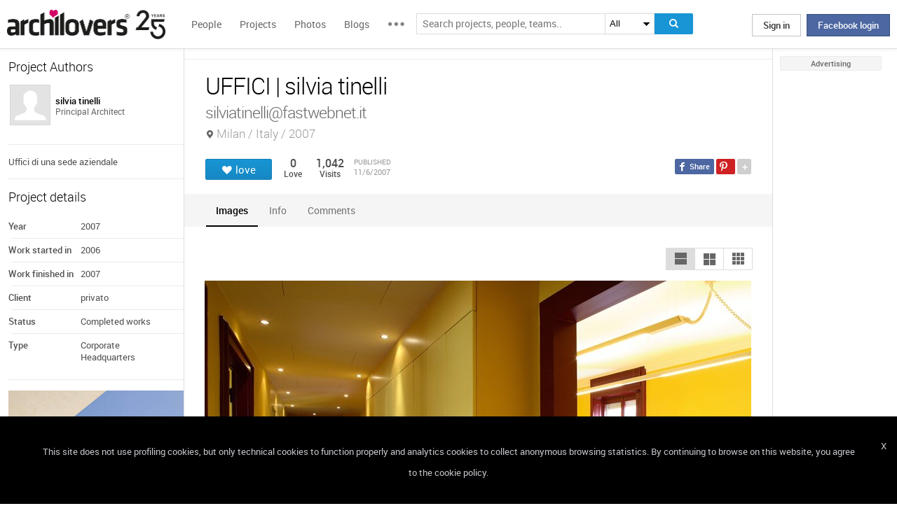

--- FILE ---
content_type: text/html; charset=UTF-8
request_url: https://www.archilovers.com/projects/4857/uffici.html
body_size: 1833
content:
<!DOCTYPE html>
<html lang="en">
<head>
    <meta charset="utf-8">
    <meta name="viewport" content="width=device-width, initial-scale=1">
    <title></title>
    <style>
        body {
            font-family: "Arial";
        }
    </style>
    <script type="text/javascript">
    window.awsWafCookieDomainList = [];
    window.gokuProps = {
"key":"AQIDAHjcYu/GjX+QlghicBgQ/7bFaQZ+m5FKCMDnO+vTbNg96AGeYwbpuZIUxKEuNU82Hw1iAAAAfjB8BgkqhkiG9w0BBwagbzBtAgEAMGgGCSqGSIb3DQEHATAeBglghkgBZQMEAS4wEQQMj2NQ/kzrsT/w2x+dAgEQgDvRc2hObuYHLEKl/pzHW6AYM2EyLDTfksxbUwORXmT78VLF+v1WhAErqnYnNr/OMRQ/CHf9UfCL2oOMWw==",
          "iv":"D549BAEuQwAABeu+",
          "context":"dmbgmceWSH9LrS2zO3LOi3l9b0ZpnlVDOyLLkWWNF2C4+gTDYJUlr30PRDYrpALbGHw8zv2YV2UkEa/xp6uAd7Kf8D7IhungFAziyzOos04TTUiHVCfwB5z0MGdAQa48lHNtLotVCFsM7KlqzpyNBCQhsX1XHzUs+OGPfm5jfsw63KlGgenkctykzZQnW0xDs4VQo5cUXEk57I50Iki80v/wXGsqMut4jIKM+U9uWUrgl7eCGsYtUY9M/fJ181IDHOrAbZw371cbg5A0y/YjiiSMQLVSjczbdDFoj3ESWv5QoVav02X4kpjrC2rDEFWDDWZvGS9PZr8WXcmyRAd6LrLTakIO3DYd73zUii0eRHEETCWwC9Ww2ydr"
};
    </script>
    <script src="https://58b12705a3eb.731d112a.us-east-2.token.awswaf.com/58b12705a3eb/336b263c04fa/63a0f74735c8/challenge.js"></script>
</head>
<body>
    <div id="challenge-container"></div>
    <script type="text/javascript">
        AwsWafIntegration.saveReferrer();
        AwsWafIntegration.checkForceRefresh().then((forceRefresh) => {
            if (forceRefresh) {
                AwsWafIntegration.forceRefreshToken().then(() => {
                    window.location.reload(true);
                });
            } else {
                AwsWafIntegration.getToken().then(() => {
                    window.location.reload(true);
                });
            }
        });
    </script>
    <noscript>
        <h1>JavaScript is disabled</h1>
        In order to continue, we need to verify that you're not a robot.
        This requires JavaScript. Enable JavaScript and then reload the page.
    </noscript>
</body>
</html>

--- FILE ---
content_type: text/html; charset=utf-8
request_url: https://www.archilovers.com/projects/4857/uffici.html
body_size: 12028
content:
<!DOCTYPE html>
<html lang="en" xmlns:fb="https://ogp.me/ns/fb#" data-displaymode="">
<head prefix="og:https://ogp.me/ns#">

	<title>UFFICI | silvia tinelli</title>
	<meta charset="utf-8" />
	<meta name="description" content="Uffici di una sede aziendale" />
	<meta name="keywords" content="UFFICI,Milan,Italy,silvia tinelli,Corporate Headquarters" />
	<meta property="fb:app_id" content="160857597304751" />
	<meta property="og:site_name" content="Archilovers" />
	<meta property="og:title" content="UFFICI | silvia tinelli" />
	<meta property="og:description" content="Uffici di una sede aziendale" />
	<meta property="og:type" content="archilovers:project" />
	<meta property="og:url" content="https://www.archilovers.com/projects/4857/uffici.html" />
	<meta property="og:image" content="https://cdn.archilovers.com/projects/b_730_46db02f1-bdf9-4cb8-b788-305bdffc0ebe.jpg" />
	<meta property="og:locale" content="en_US" />
	<meta property="og:locale:alternate" content="en_GB" />
	<meta property="og:locale:alternate" content="fr_FR" />
	<meta property="og:locale:alternate" content="it_IT" />
	<meta property="article:author" content="https://www.facebook.com/archilovers" />
	<meta property="article:publisher" content="https://www.facebook.com/archilovers" />
				<meta name="twitter:site" content="ArchiloversCom" />
	<meta name="twitter:card" content="gallery" />
	<meta name="twitter:title" content="UFFICI | silvia tinelli" />
	
	<meta name="twitter:description" content="Uffici di una sede aziendale" />
	
	
	<meta name="viewport" content="width=device-width,initial-scale=1.0,maximum-scale=5.0,user-scalable=yes" />
		<meta name="twitter:image0" content="https://cdn.archilovers.com/projects/b_730_46db02f1-bdf9-4cb8-b788-305bdffc0ebe.jpg" />
		<meta name="twitter:image1" content="https://cdn.archilovers.com/projects/b_730_7c8c822a-de03-48b8-bf80-da92385deba2.jpg" />
		<meta name="twitter:image2" content="https://cdn.archilovers.com/projects/b_730_b90ae53d-ed96-417f-80c5-13c7b5c739f6.jpg" />
	<meta name="twitter:domain" content="archilovers.com" />
	<meta name="twitter:creator" content="ArchiloversCom" />
	<meta name="twitter:app:name:iphone" content="Archilovers" />
	<meta name="twitter:app:id:iphone" content="511325461" />
	<meta name="apple-itunes-app" content="app-id=511325461" />

	<link rel="alternate" type="application/rss+xml" href="https://www.archilovers.com/api/projects/feed" />
	<link rel="alternate" type="application/rss+xml" href="https://www.archilovers.com/api/stories/feed" />

	<link rel="canonical" href="https://www.archilovers.com/projects/4857/uffici.html" />
	<!--[if lt IE 9]><script src="https://html5shim.googlecode.com/svn/trunk/html5.js"></script><![endif]-->



	<link rel="icon" type="image/png" href="https://cdn.archilovers.com/Assets/images/icons/icon32.png" sizes="32x32">
	<link rel="icon" type="image/png" href="https://cdn.archilovers.com/Assets/images/icons/icon194.png" sizes="194x194">
	<link rel="apple-touch-icon" href="https://cdn.archilovers.com/Assets/images/icons/icon180.png" sizes="180x180">


	<link rel="manifest" href="/manifest.json">

	<link rel="preconnect" href="https://cdn.archilovers.com">
	<link rel="dns-prefetch" href="https://cdn.archilovers.com">


	<style type="text/css">
		@font-face {
			font-family: 'Roboto_';
			src: url('https://cdn.archilovers.com/Assets/fonts/Roboto-Medium-webfont.eot?1');
			src: url('https://cdn.archilovers.com/Assets/fonts/Roboto-Medium-webfont.eot?1#iefix') format('embedded-opentype'),url('https://cdn.archilovers.com/Assets/fonts/Roboto-Medium-webfont.woff?1') format('woff'),url('https://cdn.archilovers.com/Assets/fonts/Roboto-Medium-webfont.ttf?1') format('truetype'),url('https://cdn.archilovers.com/Assets/fonts/Roboto-Medium-webfont.svg?1#Roboto-Medium-webfont') format('svg');
			font-weight: bold;
			font-style: normal;
			font-display: swap;
		}

		@font-face {
			font-family: 'Roboto_';
			src: url('https://cdn.archilovers.com/Assets/fonts/Roboto-Regular-webfont.eot?1');
			src: url('https://cdn.archilovers.com/Assets/fonts/Roboto-Regular-webfont.eot?1#iefix') format('embedded-opentype'),url('https://cdn.archilovers.com/Assets/fonts/Roboto-Regular-webfont.woff?1') format('woff'),url('https://cdn.archilovers.com/Assets/fonts/Roboto-Regular-webfont.ttf?1') format('truetype'),url('https://cdn.archilovers.com/Assets/fonts/Roboto-Regular-webfont.svg?1#Roboto-Regular-webfont') format('svg');
			font-weight: normal;
			font-style: normal;
			font-display: swap;
		}

		@font-face {
			font-family: 'Roboto_';
			src: url('https://cdn.archilovers.com/Assets/fonts/Roboto-Light-webfont.eot?1');
			src: url('https://cdn.archilovers.com/Assets/fonts/Roboto-Light-webfont.eot?1#iefix') format('embedded-opentype'),url('https://cdn.archilovers.com/Assets/fonts/Roboto-Light-webfont.woff?1') format('woff'),url('https://cdn.archilovers.com/Assets/fonts/Roboto-Light-webfont.ttf?1') format('truetype'),url('https://cdn.archilovers.com/Assets/fonts/Roboto-Light-webfont.svg?1#Roboto-Light-webfont') format('svg');
			font-weight: 300;
			font-style: normal;
			font-display: swap;
		}

		@font-face {
			font-family: 'fontello';
			src: url('https://cdn.archilovers.com/Assets/fonts/fontello.eot?1');
			src: url('https://cdn.archilovers.com/Assets/fonts/fontello.eot?1#iefix') format('embedded-opentype'),url('https://cdn.archilovers.com/Assets/fonts/fontello.woff?1') format('woff'),url('https://cdn.archilovers.com/Assets/fonts/fontello.ttf?1') format('truetype'),url('https://cdn.archilovers.com/Assets/fonts/fontello.svg?1#fontello') format('svg');
			font-weight: 'normal';
			font-style: normal;
			font-display: swap;
		}

		.font-icon {
			font-family: 'fontello';
			font-style: normal;
			font-weight: normal;
			speak: none;
			display: inline-block;
			text-decoration: inherit;
			font-variant: normal;
			text-transform: none;
			-webkit-font-smoothing: antialiased;
		}

		.font-Brand {
			font-family: Roboto_,Arial;
			-webkit-font-smoothing: antialiased;
		}

		html, body, div, span, object, h1, h2, h3, h4, h5, h6, p, pre, a, img, q, u, em, i, strong, abbr, blockquote, em, u, ul, li, form, label, table, tr, th, td, hr, textarea, button, form {
			margin: 0;
			padding: 0;
			border: 0;
			outline: none;
			vertical-align: baseline;
			font-weight: inherit;
			font-style: inherit;
			font-size: 100%;
			font-family: Roboto_,Arial;
			-webkit-font-smoothing: antialiased;
			color: #515151;
		}

		article, aside, details, figcaption, figure, footer, fieldset, header, hgroup, menu, nav, section {
			display: block;
			margin: 0;
			padding: 0;
			border: 0;
			vertical-align: baseline;
			font-weight: inherit;
			font-style: inherit;
			font-size: 100%;
			font-family: Roboto_,Arial;
			-webkit-font-smoothing: antialiased;
			color: #515151;
		}

		input {
			vertical-align: baseline;
			font-weight: inherit;
			font-style: inherit;
			font-size: 100%;
			outline: none;
			font-family: Roboto_,Arial;
			-webkit-font-smoothing: antialiased;
		}

		select {
			border-color: #ddd;
		}

		html, body {
			height: 100%;
		}

		ul, li {
			list-style: none;
		}

		table, tr, td {
			border-collapse: collapse;
			border-spacing: 0;
		}

		a {
			text-decoration: none;
		}

			a:hover {
				text-decoration: underline;
			}

		body * {
			-webkit-box-sizing: border-box;
			-moz-box-sizing: border-box;
			-ms-box-sizing: border-box;
			box-sizing: border-box;
			*behavior: url(/Scripts/boxsizing.htc);
			word-spacing: 0;
		}

		:before, :after {
			-webkit-box-sizing: border-box;
			-moz-box-sizing: border-box;
			-ms-box-sizing: border-box;
			box-sizing: border-box;
			*behavior: url(/Scripts/boxsizing.htc);
		}

		.menu {
			display: none;
		}
	</style>

	

	<script type="text/javascript">
		var _gaq = _gaq || [];
		_gaq.push(['_setAccount', 'UA-5892465-3']);
		_gaq.push(['_trackPageview']);
		(function () {
			var ga = document.createElement('script'); ga.type = 'text/javascript'; ga.async = true;
			ga.src = ('https:' == document.location.protocol ? 'https://ssl' : 'http://www') + '.google-analytics.com/ga.js';
			var s = document.getElementsByTagName('script')[0]; s.parentNode.insertBefore(ga, s);
		})();
		function initialize(func) {
			addEvent("DOMContentLoaded", document, func);
		}
		function addEvent(evnt, elem, func) {
			if (elem.addEventListener)  // W3C DOM
				elem.addEventListener(evnt, func, false);
			else if (elem.attachEvent) { // IE DOM
				elem.attachEvent("on" + evnt, func);
			} else { // No much to do
				elem[evnt] = func;
			}

		}
	</script>
	<!-- Google Tag Manager -->
	<script>
	(function (w, d, s, l, i) {
			w[l] = w[l] || []; w[l].push({
				'gtm.start':
					new Date().getTime(), event: 'gtm.js'
			}); var f = d.getElementsByTagName(s)[0],
				j = d.createElement(s), dl = l != 'dataLayer' ? '&l=' + l : ''; j.async = true; j.src =
					'https://www.googletagmanager.com/gtm.js?id=' + i + dl; f.parentNode.insertBefore(j, f);
		})(window, document, 'script', 'dataLayer', 'GTM-P2J6BN5');</script>
	<!-- End Google Tag Manager -->
	

<script type="application/ld+json">
{
    "@context" : "https://schema.org",
    "@type" : "organization",
    "name" : "Archilovers.com",
    "url" : "https://www.archilovers.com",
        
        "sameAs" : [
            "https://www.facebook.com/archilovers",
            "https://twitter.com/ArchiloversCom",
            "https://plus.google.com/+archilovers",
            "https://archilovers.tumblr.com/",
            "https://www.pinterest.com/archilovers/",
            "https://instagram.com/archilovers/"
        ]}
        
}
</script>

</head>
<body class=" skin-banner skin-banner-menu">
	<form></form>
	<!-- Google Tag Manager (noscript) -->
	<noscript>
		<iframe src="https://www.googletagmanager.com/ns.html?id=GTM-P2J6BN5"
				height="0" width="0" style="display:none;visibility:hidden"></iframe>
	</noscript>
	<!-- End Google Tag Manager (noscript) -->
	<link href="https://cdn.archilovers.com/bundles/web-css?v=daEeMO2KcLTDlPfJQhkou2odl9h7wQUOuj0Weyfxess1" rel="stylesheet" />

	


	<section class="globalContainer">

		
<header class="menu" id="divmenugenerale">
    <div class="headerMenu" id="ArchiloversIntMenu">
        <section class="resizeMenu">
            <div class="netMenuAL">
                <div id="_eventsLink-container" class="poplist hasnews _eventcontainer" style="display:none">
                    
                </div>
                <div id="_followersLink-container" class="poplist hasfollow _eventcontainer" style="display:none">
                    
                </div>
                <div id="_messagesLink-container" class="poplist hasmessage _eventcontainer" style="display:none">
                    
                </div>
                <section class="container">
                        <div class="boxTd"><a onclick="javascript: $.login()" title="" class="buttonlog">Sign in</a> <span class="or">oppure</span> <a onclick="$.fblogin()" href="javascript:void(0)" class="buttonlog fb-login">Facebook login</a></div>
                </section>

            </div>
            <figure class="logo">
                <a href="/" title="">
                    <img id="LogoArchilovers" src="https://cdn.archilovers.com/assets/images/logo-archilovers-25@2x.png" alt="Archilovers" title="Archilovers" width="226" height="42" style="width: auto" />
                </a>
            </figure>
            <div class="buttonOpenMenu"></div>

            <nav class="contListMenu">
                <ul>
                    <li class="mainLink @*selected*@"><a href="/people" title="People">People</a></li>
                    <li class="mainLink">
                        <a class="linkfake" href="/projects">Projects</a>
                        <ul>
                            <li class="secLink"><a href="/projects"><span>Projects</span> List</a></li>
                            <li class="secLink"><a href="/projects/map"><span>Projects</span> Map</a></li>
                            <li class="secLink"><a href="/albums/elements"><span>Projects by</span> Elements</a></li>
                            <li class="secLink"><a href="/albums/materials"><span>Projects by</span> Materials</a></li>
                            <li class="secLink"><a href="/albums/themes"><span>Projects by</span> Themes</a></li>
                        </ul>
                    </li>

                    <li class="mainLink"><a href="/photos" title="Photos">Photos</a></li>
                    <li class="mainLink"><a href="/stories" title="Blog">Blogs</a></li>
                    <li class="mainLink">
                        <span title="" class="linkfake other"></span>
                        <ul>
                            <li class="secLink" data-name="Photos"><a href="/photos" title="Photos">Photos</a></li>
                            <li class="secLink" data-name="Blog"><a href="/stories" title="Blog">Blogs</a></li>
                            <li class="secLink"><a href="https://www.archiproducts.com" target="_blank" title="Products">Products</a></li>
                            <li class="secLink"><a href="/newsletter" title="Newsletter">Newsletters</a></li>
                            <li class="secLink"><a href="/app" title="App">App</a></li>

                            <li class="secLink">
                                <span title="Contest" class="linkfake other">Contest</span>
                                <ul>
                                    <li class="otherLink" style="font-style:italic; border-bottom: 1px solid white" data-name="I love BTicino"><a href="/bticino" title="I love BTicino">I love BTicino</a></li>
                                        <li class="otherLink" style="font-style:italic" data-name="Bar/Ristoranti/Hotel d'Autore"><a href="/contests/brhautore" title="Bar/Ristoranti/Hotel d'Autore 2017">Bar Ristoranti e Hotel d'Autore 2017 (closed)</a></li>
                                </ul>
                            </li>
                            <li class="secLink"><a target="_blank" href="https://chrome.google.com/webstore/detail/archilovers-inspiration-t/fholofncjefknlbmfkjondfolbgddjon" title="App">Chrome Extension</a></li>


                        </ul>
                    </li>
                </ul>
            </nav>
            <section class="searchMenu">
                <div class="form" id="tableSearch">
                    <fieldset class="input-fieldset">
                        <div class="space-input">
                            <div class="content-input">
                                <input Placeholder-0="Search people or teams.." Placeholder-1="Search projects, people, teams.." Placeholder-2="Search photos.." Placeholder-40="Search projects.." Placeholder-70="Search stories.." id="SearchSuggest" name="SearchSuggest" type="text" value="" />
                                <input name="__RequestVerificationToken" type="hidden" value="ib6BdV6i0bAfNQdsFk70v61_QfHjxPI32Wyu30dski4hYjc-N71qrhZhnD4DYvSLd-EdGKMRqdSlklK4pqzaX980VN01" />
                            </div>
                        </div>
                    </fieldset>
                    <select id="SearchSuggest_Context" name="SearchSuggest_Context"><option selected="selected" value="-1">All</option>
<option value="0">People</option>
<option value="40">Projects</option>
<option value="70">Blogs</option>
<option value="2">Photos</option>
</select>
                    <i class="bigIcon" onclick="javascript: window.searchSuggest.Search();" style="cursor: pointer"></i>
                </div>
            </section>
        </section>
    </div>
        <div class="wrap-join dn">
            <div class="popup-join">
                <a onclick="javascript: $.register()" title="" class="signin">Sign Up</a>
                <section class="text">
                    <span>Share and discover Architecture<br />and Interior design</span>
                </section>
            </div>
        </div>
</header>


		<div class="main">
            <div class="socialSideBar">
                <a href="https://www.facebook.com/archilovers" title="Facebook" class="facebook" target="_blank" rel="noopener"></a>
                <a href="https://twitter.com/ArchiloversCom" title="Twitter" class="twitter" target="_blank" rel="noopener"></a>
                <a href="https://archilovers.tumblr.com/" title="Tumblr" class="tumblr" target="_blank" rel="noopener"></a>
                <a href="https://pinterest.com/archilovers/" title="Pinterest" class="pinterest" target="_blank" rel="noopener"></a>
                <a href="https://instagram.com/archilovers/" title="Instagram" class="instagram" target="_blank" rel="noopener"></a>
                <a href="https://www.threads.net/@archilovers" title="Threads" class="threads" target="_blank" rel="noopener"></a>
            </div>
			<div class="outer">
				<section class="column-center">
					
    <section class="summary">
            </section>

					





<div>

    <header class="heading">
        
        <hgroup>
            <h1>UFFICI | silvia tinelli</h1>
            <h2>
                <span>silviatinelli@fastwebnet.it</span>
                    <span class="location">Milan / Italy / 2007</span>
            </h2>
        </hgroup>


        <div class="viewinfo project">
            
<div class="sharedbar">
    <ul class="conticonshared">
        <li  title="facebook" class="i-facebook"></li>
        <li  title="pinterest" class="i-pinterest"></li>
        <li class="addShare open"></li>
        <li  title="twitter" class="i-twitter"></li>     
        
        <li  title="tumblr" class="i-tumblr"></li>
        <li  title="linkedin" class="i-linkedin"></li>
        <li class="removeShare"></li>
    </ul>
</div>

            
<button class="loveaction love False " onclick="love(event)" data-command="{&quot;controller&quot;:&quot;projects&quot;, &quot;id&quot;:4857, &quot;action&quot;:&quot;love?value=true&quot;, &quot;type&quot;:&quot;post&quot;}" data-undo-command="{&quot;controller&quot;:&quot;projects&quot;, &quot;id&quot;:4857, &quot;action&quot;:&quot;love?value=false&quot;, &quot;type&quot;:&quot;post&quot;}" type="button">
	<span class="conlovers">
		<h4>love</h4>
		<h5>loved</h5>
	</span>
	<span class="no-follow">
		<h6>unlove</h6>
	</span>
</button>
<span class="numlove"><i></i>0</span>

            <div class="cont-views">
                <a class="viewsOn lovers" href="#lovers"><span class="numviews">0</span> <span class="text">Love</span></a>
                <span class="viewsOn visits"><span class="numviews">1,042</span> <span class="text">Visits</span></span>
                <span class="date-pub">Published<time class="upDate" pubdate="pubdate" datetime="11/6/2007">11/6/2007</time></span>
            </div>
        </div>
    </header>

    <div class="tabs ui-tabs">
        <ul class="ui-tabs ui-tabs-nav ui-helper-reset ui-helper-clearfix ui-widget-header ui-corner-all">
                <li><a href="#images-TAB">Images</a></li>
                                                                                                                <li><a href="#info-TAB">Info</a></li>
                                        
            <li><a href="#post-TAB">Comments<i></i></a></li>
        </ul>

        <div id="images-TAB">
            <section class="optionbar">
                <div id="displayOption1" class="ui-buttonset">
                    <input type="radio" id="displayOption1-1" name="displayOption" value="1col" /><label for="displayOption1-1" aria-label="1col"></label>
                    <input type="radio" id="displayOption2-1" name="displayOption" value="2col" /><label for="displayOption2-1" aria-label="2col"></label>
                    <input type="radio" id="displayOption3-1" name="displayOption" value="grid" /><label for="displayOption3-1" aria-label="grid"></label>
                </div>
            </section>
            <div class="masonry"></div>
        </div>
        <div id="renderings-TAB">
            <section class="optionbar">
                <div id="displayOption2" class="ui-buttonset">
                    <input type="radio" id="displayOption1-2" name="displayOption2" value="1col" /><label for="displayOption1-2" aria-label="1col"></label>
                    <input type="radio" id="displayOption2-2" name="displayOption2" value="2col" /><label for="displayOption2-2" aria-label="2col"></label>
                    <input type="radio" id="displayOption3-2" name="displayOption2" value="grid" /><label for="displayOption3-2" aria-label="grid"></label>
                </div>
            </section>
            <div class="masonry"></div>
        </div>
        <div id="drawings-TAB">
            <section class="optionbar">
                <div id="displayOption3" class="ui-buttonset">
                    <input type="radio" id="displayOption1-3" name="displayOption3" value="1col" /><label for="displayOption1-3" aria-label="1col"></label>
                    <input type="radio" id="displayOption2-3" name="displayOption3" value="2col" /><label for="displayOption2-3" aria-label="2col"></label>
                    <input type="radio" id="displayOption3-3" name="displayOption3" value="grid" /><label for="displayOption3-3" aria-label="grid"></label>
                </div>
            </section>
            <div class="masonry"></div>
        </div>
        <div id="mobile-TAB">
            <section class="optionbar">
                <div id="displayOption4" class="ui-buttonset">
                    <input type="radio" id="displayOption1-4" name="displayOption4" value="1col" /><label for="displayOption1-4" aria-label="1col"></label>
                    <input type="radio" id="displayOption2-4" name="displayOption4" value="2col" /><label for="displayOption2-4" aria-label="2col"></label>
                    <input type="radio" id="displayOption3-4" name="displayOption4" value="grid" /><label for="displayOption3-4" aria-label="grid"></label>
                </div>
            </section>
            <div class="masonry"></div>
        </div>
        <div id="videos-TAB">
        </div>
        <div id="resources-TAB" class="items ui-sortable">
            <div class="resources">
            </div>
        </div>
        <div id="info-TAB" class="info-tab">Uffici di una sede aziendale</div>
        <div id="products-TAB" class="product-tab">
            <div id="products-container"></div>
        </div>
        <div id="lovers-TAB" class="people-tab">
            <small>0 users love this project</small>
        </div>
        <div id="blog-TAB">
            <div id="blog-container" class="blog-tab masonry">
                

            </div>
        </div>
        <div id="post-TAB" class="comments-tab">
            


	<div id="comment-resources" class="dn"
			 data-confirm-title="Comments"
			 data-confirm-message="Do you really want to delete the comment?"
			 data-confirm-ok="Ok"
			 data-confirm-cancel="Cancel"
			 data-remove-url="/api/projects/4857/comments">
	</div>
	<div id="reportitem-resources" class="dn"
			 data-confirm-title="Report abuse"
			 data-confirm-message="Do you want to report spam or inappropriate content to Archilovers staff?"
			 data-confirm-ok="Ok"
			 data-confirm-cancel="Cancel"
			 data-reportok-message="Thank you for reporting. If this content does not meet our community guidelines, we will remove it.">
	</div>
	<section class="comments show"
			data-item-id="0"
			data-getaction="/projects/4857/comments"
			data-prevaction="/projects/4857/comments"
			data-count="0" data-page="0">
		<header class="titlecomments">Comments</header>
		<ul class="_comments"></ul>
			<span class="writecomment">comment</span>
<form action="/projects/4857/comments" class="addcomment" method="post">		<figure>
				<img src="https://www.archilovers.com/assets/images/unknow_user_thumb1.png" alt="user" />
		</figure>
<span class="field-validation-valid" data-valmsg-for="text" data-valmsg-replace="true"></span><textarea cols="20" data-val="true" data-val-maxlength="The field text must be a string or array type with a maximum length of &#39;500&#39;." data-val-maxlength-max="500" data-val-required="The text field is required." data_auth="False" id="text" name="text" placeholder="Post your comment here" readonly="readonly" rows="2">
</textarea>		<div class="contbutton">
			<button type="submit" id="sendComment-0" class="button submit" data-size="invisible">comment</button>
			<button type="button" class="button cancel">Cancel</button>
		</div>
</form>
	</section>



<script src="https://www.google.com/recaptcha/api.js" async defer></script>
        </div>
    </div>
    <div class="floating-anchor"></div>

    <div class="floating" style="display: none">
        <form class="addcomment" novalidate="novalidate">
            <figure>
                    <img src="https://www.archilovers.com/assets/images/unknow_user_thumb1.png" alt="" />
            </figure>
            <textarea cols="20" placeholder="Post your comment here" rows="2"></textarea>
        </form>
    </div>
    <div id="enlarge" class="enlarge" style="position:fixed">Enlarge image</div>
    <div style="visibility:hidden;padding:0 29px 0 30px;margin-right:-10px">
        <div class="rif _2col"></div>
        <div class="rif grid"></div>
    </div>
</div>




<div id="bigMapContainer" title="UFFICI" style="display:none;width:740px;height:400px" class="contentAddproject">
    



<div class="container_16" style="width:740px;height:400px">
	<article class="grid_16" style="width:740px;height:400px">
		<div id="loading" class="loadingOverlayHeart"></div>
		<div class="item rounded dark">
			<div id="map_canvas_61899525" class="map" style="width:740px;height:400px"></div>
		</div>
	</article>
</div>






</div>
<div id="PlayTubeWindowDialog" style="display:none; width:660px" class="grCreate">
    <div class="tr" style="width:660px">
        <div class="td-l inputBox" style="width:660px">
            <iframe id="EmbedTube" title="Video player" width="640" height="390" src="" frameborder="0" allowfullscreen></iframe>
        </div>
    </div>
</div>








				</section>
				<section class="column-left">
					
        <article class="boxmodel">
            <header>Project Authors</header>
            <!-- /Views/MembersPartial.cshtml -->
            

<ul class="member">
    <li>
			<a href="/silvia-tinelli/" data-summary="1" data-id="104198">
					<figure class="" title="">
		<div><img alt="silvia tinelli" title="silvia tinelli" src="https://www.archilovers.com/assets/images/unknow_user_thumb1.png" width="58" height="58" /></div>
		<figcaption>
			<div><h2><p class="name">silvia tinelli</p></h2><p class="job">Principal Architect</p></div>
		</figcaption>
	</figure>

			</a>
        
    </li>
</ul>




        </article>


        <article class="boxmodel">
            <p class="description">Uffici di una sede aziendale</p>
        </article>

    <article class="boxmodel">
        <header>Project details</header>
<ul class="details">
    <li><span>Year</span> <span>2007</span></li>     <li><span>Work started in</span> <span>2006</span></li>     <li><span>Work finished in</span> <span>2007</span></li>     <li><span>Client</span> <span>privato</span></li>     <li><span>Status</span> <span>Completed works</span></li>     <li><span>Type</span> <span>Corporate Headquarters</span></li> 
</ul>
    </article>



    <section id="instagram-items-anchor" class="boxmodel">
        <a target="_blank" href="http://bit.ly/Archilovers_Instagram">
            <img id="instagramImage" alt="Archilovers On Instagram" title="Archilovers On Instagram" src="[data-uri]" width="250" height="500" />
        </a>
    </section>

    <section id="related-items-anchor" class="boxmodel"></section>
    <div id="related-items">


</div>


				</section>
				<aside class="column-right">
					<div class="content fixed">
						<div class="product-ads">
							

						</div>
						<div class="sponsor-title">Advertising</div>
						<div class="banners">
							


						</div>
					</div>
				</aside>

			</div>
		</div>
		<div class="scrolltop" id="scrollTop"></div>
		
<footer class="footer-page">


    <div id="cookieDisc" class="cookie-bar" style="display:none">
        <div class="content-cookie">
            <div id="cookieDiscCloseText" class="close-cookie"><i>X</i></div>
            <div class="msgtext-cookie"><a class="_skipjs" href="/help/cookies" target="_blank">
            This site does not use profiling cookies, but only technical cookies to function properly and analytics cookies to collect anonymous browsing statistics. By continuing to browse on this website, you agree to the cookie policy.
</a></div>
            
        </div>
    </div>

    <section class="content">
        
        <div class="box-link-footer">
            <ul class="link-footer">
                <li class="title">Start</li>
                <li><a href="/help/basics#start" target="_blank">Welcome</a></li>
                <li><a href="/help/basics#profile" target="_blank">Create your profile</a></li>
                <li><a href="/help/basics#projects" target="_blank">Publish projects</a></li>
                <li><a href="/help/basics#photos" target="_blank">Share photos</a></li>
                <li><a href="/help/basics#stories" target="_blank">Write a blog story</a></li>
            </ul>
            <ul class="link-footer">
                <li class="title">Topics</li>
                <li><a href="/help/faq" target="_blank">FAQ</a></li>
                <li><a id="anchorContactUs" href="javascript:void(0)">Contact us</a></li>
                <li><a href="/app" target="_blank">App&#160;Download</a></li>
                <li><a href="/newsletter" target="_blank">Newsletters</a></li>
                <li><a href="https://archipassport.com/careers/" target="_blank">Careers</a></li>
                    <li><a href="https://business.archiproducts.com/en/" target="_blank" style="color:#39c">Advertise your products</a></li>

            </ul>
        </div>
        <div class="network">
            <ul class="logo-network">
                <li class="title">Network</li>
                <li class="archipassport"><a title="Archipassport" href="https://www.archipassport.com/" target="_blank" rel="noopener"></a></li>
                <li class="archiproducts"><a title="Archiproducts" href="https://www.archiproducts.com/" target="_blank" rel="noopener"></a></li>
                <li class="archiportale"><a title="Archiportale" href="https://www.archiportale.com/" target="_blank" rel="noopener"></a></li>
                <li class="edilportale"><a title="Edilportale" href="https://www.edilportale.com/" target="_blank" rel="noopener"></a></li>
            </ul>
        </div>
        <ul class="logo-social">
            <li class="title">Follow us</li>
            <li class="facebook"><a title="Facebook" href="https://www.facebook.com/archilovers" target="_blank" rel="noopener"></a></li>
            <li class="twitter"><a title="Twitter" href="https://twitter.com/ArchiloversCom" target="_blank" rel="noopener"></a></li>
            <li class="tumblr"><a title="Tumblr" href="https://archilovers.tumblr.com/" target="_blank" rel="noopener"></a></li>
            <li class="pinterest"><a title="Pinterest" href="https://pinterest.com/archilovers/" target="_blank" rel="noopener"></a></li>

            <li class="instagram"><a title="Instagram" href="https://instagram.com/archilovers" target="_blank" rel="noopener"></a></li>
            <li class="flipboard"><a title="Flipboard" href="https://flipboard.com/@archilovers/archilovers-tvgs3sinz" target="_blank" rel="noopener"></a></li>
            <li class="youtube"><a title="Youtube" href="https://www.youtube.com/user/Archilovers" target="_blank" rel="noopener"></a></li>
            <li class="threads"><a title="Threads" href="https://www.threads.net/@archilovers" target="_blank" rel="noopener"></a></li>
        </ul>
        <div class="box-link-footer titleBtn">
            <ul class="link-footer">
                    <li class="title"><a title="Advertise" href="https://business.archiproducts.com/en/advertising/" target="_blank" rel="noopener">Advertise</a></li>

                
            </ul>
        </div>

    </section>
	<section class="copyright">
		<div>
            <span>
                &#169; 2025 Archilovers.com - P.IVA IT05611580720 - Newspaper registered at the Court of Bari, General Registry No. 1861/2020 – &#169; All reproduction rights reserved
                <a href="https://www.archilovers.com/help/terms">Terms of use</a>
                <a href="https://www.archilovers.com/help/privacy">Privacy</a>
                <a href="https://www.archilovers.com/help/cookies">Cookies</a>
                <a href="/sitemap">Sitemap</a>
                <select id="changelanguage">
                        <option selected data-href="/account/language?lang=en&amp;returnUrl=%2Fprojects%2F4857%2Fuffici.html">English</option>
                        <option  data-href="/account/language?lang=it&amp;returnUrl=%2Fprojects%2F4857%2Fuffici.html">Italiano</option>
                        <option  data-href="/account/language?lang=fr&amp;returnUrl=%2Fprojects%2F4857%2Fuffici.html">Fran&#231;ais</option>
                </select>
            </span>

		</div>
	</section>

    <div id="shareme" class="share-social"></div>

</footer>

		
		<aside class="cont-alert">
			<section class="success">
				<h6></h6>
				<span></span>
			</section>
		</aside>
		<div id="tmp"></div>
		<div id="summary" class="people-search hover-people"></div>
	</section>



	<!--[if lt IE 9]>
	<script src="https://cdnjs.cloudflare.com/ajax/libs/jquery/1.11.1/jquery.min.js" defer></script>

	<![endif]-->
	<!--[if gte IE 9]><!-->
	<script src="https://cdnjs.cloudflare.com/ajax/libs/jquery/2.1.1/jquery.min.js" defer></script>

	<!--<![endif]-->
	<script src="https://cdn.archilovers.com/bundles/jquery-pkg?v=2R-XyCnnZ-gBecTH0M2tB0J-Y9IPm_2iM3AjYhxGchQ1" defer></script>

	<script src="https://cdn.archilovers.com/bundles/archilovers-web-pkg?v=GUmS8K59yF3APfiEdldhWwBLV55ayVl77FhoG8BIoCM1" defer></script>

	
    <script src="https://cdn.archilovers.com/bundles/masonry?v=1yj4jBeNFcN937rv_8O-duMVj9F8Zy0fOALb5OF7d401" defer></script>

    <script src="https://cdn.archilovers.com/bundles/preloadjs?v=Ut16dg1niN3jEGsL29aBkyjfbGHtl8VOPC8oNTRRRHw1" defer></script>

    <script src="https://cdn.archilovers.com/bundles/videoplayer?v=svVKt5fAbjXqHQSTj62PULEWRyGF84vqlFw_l3ypb4w1" defer></script>


    <script type="text/javascript">

        initialize(function () {
			$(document).ready(init);
			$(document).ready(bindEvents);
		});

        var page = 3;

        function init() {

            var instagramImages = [
                '/Assets/bannerInstagram/banner_AL_1.jpg',
                '/Assets/bannerInstagram/banner_AL_2.jpg',
                '/Assets/bannerInstagram/banner_AL_3.jpg',
                '/Assets/bannerInstagram/banner_AL_4.jpg',
                '/Assets/bannerInstagram/banner_AL_5.jpg',
                '/Assets/bannerInstagram/banner_AL_6.jpg',
            ];


            var randomNumber = Math.floor(Math.random() * instagramImages.length);
            $("#instagramImage").attr('src', instagramImages[randomNumber].toString());


			window.ProjectId = 4857;
			window.PrincipalId = 104198;
			window.PrincipalType = 1;

			window.format = "1col";
			window.resources = [];
            window.resources['images'] = [{"Description":"Stato di Progetto - Uffici","IsCoverImage":false,"Copyright":"","Order":1000,"CommentsCount":0,"TagsCount":0,"Tags":[],"Lat":null,"Lng":null,"Place":null,"Loves":0,"ILove":false,"IsDeleted":false,"IsUpdated":false,"File":{"Id":23781,"Name":"46db02f1-bdf9-4cb8-b788-305bdffc0ebe.jpg","Formats":{"Original":{"Width":3307,"Height":2205,"Key":"Original","Uri":"https://cdn.archilovers.com/projects/46db02f1-bdf9-4cb8-b788-305bdffc0ebe.jpg"},"Small":{"Width":250,"Height":150,"Key":"Small","Uri":"https://cdn.archilovers.com/projects/d_250_46db02f1-bdf9-4cb8-b788-305bdffc0ebe.jpg"},"Medium":{"Width":730,"Height":486,"Key":"Medium","Uri":"https://cdn.archilovers.com/projects/b_730_46db02f1-bdf9-4cb8-b788-305bdffc0ebe.jpg"},"Large":{"Width":2400,"Height":1600,"Key":"Large","Uri":"https://cdn.archilovers.com/projects/46db02f1-bdf9-4cb8-b788-305bdffc0ebe.jpg?w=2400\u0026h=1600"}},"FilePaths":["\\\\smb-fs\\store\\FILEPROGETTI\\Big\\46db02f1-bdf9-4cb8-b788-305bdffc0ebe.jpg","\\\\smb-fs\\store\\FILEPROGETTI\\Big\\g_105_46db02f1-bdf9-4cb8-b788-305bdffc0ebe.jpg","\\\\smb-fs\\store\\FILEPROGETTI\\Big\\e_150_46db02f1-bdf9-4cb8-b788-305bdffc0ebe.jpg","\\\\smb-fs\\store\\FILEPROGETTI\\Big\\f_200_46db02f1-bdf9-4cb8-b788-305bdffc0ebe.jpg","\\\\smb-fs\\store\\FILEPROGETTI\\Big\\c_383_46db02f1-bdf9-4cb8-b788-305bdffc0ebe.jpg","\\\\smb-fs\\store\\FILEPROGETTI\\Big\\b_730_46db02f1-bdf9-4cb8-b788-305bdffc0ebe.jpg","\\\\smb-fs\\store\\FILEPROGETTI\\Big\\d_250_46db02f1-bdf9-4cb8-b788-305bdffc0ebe.jpg"]},"Formats":{"Original":{"Width":3307,"Height":2205,"Key":"Original","Uri":"https://cdn.archilovers.com/projects/46db02f1-bdf9-4cb8-b788-305bdffc0ebe.jpg"},"Small":{"Width":250,"Height":150,"Key":"Small","Uri":"https://cdn.archilovers.com/projects/d_250_46db02f1-bdf9-4cb8-b788-305bdffc0ebe.jpg"},"Medium":{"Width":730,"Height":486,"Key":"Medium","Uri":"https://cdn.archilovers.com/projects/b_730_46db02f1-bdf9-4cb8-b788-305bdffc0ebe.jpg"},"Large":{"Width":2400,"Height":1600,"Key":"Large","Uri":"https://cdn.archilovers.com/projects/46db02f1-bdf9-4cb8-b788-305bdffc0ebe.jpg?w=2400\u0026h=1600"}},"Width":3307,"Height":2205,"Id":23781,"Name":"46db02f1-bdf9-4cb8-b788-305bdffc0ebe.jpg","TypeId":2},{"Description":"Stato di Progetto - Uffici","IsCoverImage":false,"Copyright":"","Order":1000,"CommentsCount":0,"TagsCount":0,"Tags":[],"Lat":null,"Lng":null,"Place":null,"Loves":0,"ILove":false,"IsDeleted":false,"IsUpdated":false,"File":{"Id":23782,"Name":"7c8c822a-de03-48b8-bf80-da92385deba2.jpg","Formats":{"Original":{"Width":3306,"Height":2205,"Key":"Original","Uri":"https://cdn.archilovers.com/projects/7c8c822a-de03-48b8-bf80-da92385deba2.jpg"},"Small":{"Width":250,"Height":150,"Key":"Small","Uri":"https://cdn.archilovers.com/projects/d_250_7c8c822a-de03-48b8-bf80-da92385deba2.jpg"},"Medium":{"Width":730,"Height":486,"Key":"Medium","Uri":"https://cdn.archilovers.com/projects/b_730_7c8c822a-de03-48b8-bf80-da92385deba2.jpg"},"Large":{"Width":2400,"Height":1600,"Key":"Large","Uri":"https://cdn.archilovers.com/projects/7c8c822a-de03-48b8-bf80-da92385deba2.jpg?w=2400\u0026h=1600"}},"FilePaths":["\\\\smb-fs\\store\\FILEPROGETTI\\Big\\7c8c822a-de03-48b8-bf80-da92385deba2.jpg","\\\\smb-fs\\store\\FILEPROGETTI\\Big\\g_105_7c8c822a-de03-48b8-bf80-da92385deba2.jpg","\\\\smb-fs\\store\\FILEPROGETTI\\Big\\e_150_7c8c822a-de03-48b8-bf80-da92385deba2.jpg","\\\\smb-fs\\store\\FILEPROGETTI\\Big\\f_200_7c8c822a-de03-48b8-bf80-da92385deba2.jpg","\\\\smb-fs\\store\\FILEPROGETTI\\Big\\c_383_7c8c822a-de03-48b8-bf80-da92385deba2.jpg","\\\\smb-fs\\store\\FILEPROGETTI\\Big\\b_730_7c8c822a-de03-48b8-bf80-da92385deba2.jpg","\\\\smb-fs\\store\\FILEPROGETTI\\Big\\d_250_7c8c822a-de03-48b8-bf80-da92385deba2.jpg"]},"Formats":{"Original":{"Width":3306,"Height":2205,"Key":"Original","Uri":"https://cdn.archilovers.com/projects/7c8c822a-de03-48b8-bf80-da92385deba2.jpg"},"Small":{"Width":250,"Height":150,"Key":"Small","Uri":"https://cdn.archilovers.com/projects/d_250_7c8c822a-de03-48b8-bf80-da92385deba2.jpg"},"Medium":{"Width":730,"Height":486,"Key":"Medium","Uri":"https://cdn.archilovers.com/projects/b_730_7c8c822a-de03-48b8-bf80-da92385deba2.jpg"},"Large":{"Width":2400,"Height":1600,"Key":"Large","Uri":"https://cdn.archilovers.com/projects/7c8c822a-de03-48b8-bf80-da92385deba2.jpg?w=2400\u0026h=1600"}},"Width":3306,"Height":2205,"Id":23782,"Name":"7c8c822a-de03-48b8-bf80-da92385deba2.jpg","TypeId":2},{"Description":"Stato di Progetto - Uffici","IsCoverImage":false,"Copyright":"","Order":1000,"CommentsCount":0,"TagsCount":0,"Tags":[],"Lat":null,"Lng":null,"Place":null,"Loves":0,"ILove":false,"IsDeleted":false,"IsUpdated":false,"File":{"Id":23783,"Name":"b90ae53d-ed96-417f-80c5-13c7b5c739f6.jpg","Formats":{"Original":{"Width":3307,"Height":2205,"Key":"Original","Uri":"https://cdn.archilovers.com/projects/b90ae53d-ed96-417f-80c5-13c7b5c739f6.jpg"},"Small":{"Width":250,"Height":150,"Key":"Small","Uri":"https://cdn.archilovers.com/projects/d_250_b90ae53d-ed96-417f-80c5-13c7b5c739f6.jpg"},"Medium":{"Width":730,"Height":486,"Key":"Medium","Uri":"https://cdn.archilovers.com/projects/b_730_b90ae53d-ed96-417f-80c5-13c7b5c739f6.jpg"},"Large":{"Width":2400,"Height":1600,"Key":"Large","Uri":"https://cdn.archilovers.com/projects/b90ae53d-ed96-417f-80c5-13c7b5c739f6.jpg?w=2400\u0026h=1600"}},"FilePaths":["\\\\smb-fs\\store\\FILEPROGETTI\\Big\\b90ae53d-ed96-417f-80c5-13c7b5c739f6.jpg","\\\\smb-fs\\store\\FILEPROGETTI\\Big\\g_105_b90ae53d-ed96-417f-80c5-13c7b5c739f6.jpg","\\\\smb-fs\\store\\FILEPROGETTI\\Big\\e_150_b90ae53d-ed96-417f-80c5-13c7b5c739f6.jpg","\\\\smb-fs\\store\\FILEPROGETTI\\Big\\f_200_b90ae53d-ed96-417f-80c5-13c7b5c739f6.jpg","\\\\smb-fs\\store\\FILEPROGETTI\\Big\\c_383_b90ae53d-ed96-417f-80c5-13c7b5c739f6.jpg","\\\\smb-fs\\store\\FILEPROGETTI\\Big\\b_730_b90ae53d-ed96-417f-80c5-13c7b5c739f6.jpg","\\\\smb-fs\\store\\FILEPROGETTI\\Big\\d_250_b90ae53d-ed96-417f-80c5-13c7b5c739f6.jpg"]},"Formats":{"Original":{"Width":3307,"Height":2205,"Key":"Original","Uri":"https://cdn.archilovers.com/projects/b90ae53d-ed96-417f-80c5-13c7b5c739f6.jpg"},"Small":{"Width":250,"Height":150,"Key":"Small","Uri":"https://cdn.archilovers.com/projects/d_250_b90ae53d-ed96-417f-80c5-13c7b5c739f6.jpg"},"Medium":{"Width":730,"Height":486,"Key":"Medium","Uri":"https://cdn.archilovers.com/projects/b_730_b90ae53d-ed96-417f-80c5-13c7b5c739f6.jpg"},"Large":{"Width":2400,"Height":1600,"Key":"Large","Uri":"https://cdn.archilovers.com/projects/b90ae53d-ed96-417f-80c5-13c7b5c739f6.jpg?w=2400\u0026h=1600"}},"Width":3307,"Height":2205,"Id":23783,"Name":"b90ae53d-ed96-417f-80c5-13c7b5c739f6.jpg","TypeId":2}];
			window.resources['drawings'] = [];
			window.resources['renderings'] = [];
			window.resources['mobile'] = [];
			window.tabPreloader = null;
			$(".tabs").tabs({
				beforeActivate : onBeforeActivate,
				activate: onActivate,
				heightStyle:"content",
				active: getTabIndex(".tabs>ul>li>a:visible", $.param.fragment()),
				fxSlide: true, fxFade: true, fxSpeed: 'fast',
				create: onActivate
			}).find(".ui-tabs-nav li").unbind("keydown");
			$(".ui-buttonset").find("[value='"+window.format+"']").prop("checked", true);
			$(".ui-buttonset").buttonset();
			$("section.comments").trigger("fetch");
			$("ul.comments").css("transition","");
			$("#rank").spinner({min:1, max:9, change:onRankChanged });

			var $div = $('.description');
			if($div.text().length >= 462) {
				$div.addClass('mask');
			}
		}

		function bindEvents(){

			$(".optionbar input").bind("change", function(){
				window.format = this.value;
                $(".optionbar label").removeClass("ui-state-active");

				$(window).trigger("imgTabChangeFormat");
				$(".optionbar input").filter("[value='"+this.value+"']").next().addClass("ui-state-active");
			});

			$(window).bind("hashchange", function(e) {
				var newindex = getTabIndex(".tabs>ul>li>a:visible", $.param.fragment());
				if (newindex>-1) $(".tabs").tabs("option", "active", newindex);
			});

			$('#images-TAB,#renderings-TAB,#drawings-TAB,#mobile-TAB')
				.on('mousemove','a', function(e){
					clearInterval(window.enlargeTimer||0);
					window.enlargeTimer = setTimeout(function(){
						$('#enlarge').hide().css({left:e.clientX+10, top:e.clientY-30}).fadeIn(500);
					}, 250);
				})
				.on('mouseleave','a', function(e){
					clearInterval(window.enlargeTimer||0);
					$('#enlarge').hide();
				});


			setInterval(function () {
				$(".floating").toggleClass('fixed', !$(".floating-anchor").isOnScreen());
            }, 100);

			$(".floating textarea").on('focus', function(){
				location.hash = "post";
				setTimeout(function(){$(".comments-tab textarea").focus();},100);
			});

			var relatedItemsAnchor = $('#related-items-anchor');
			var relatedItemAnchorTimer =
					setInterval(function () {
						if (relatedItemsAnchor.isOnScreen()) {
							window.clearInterval(relatedItemAnchorTimer);
							$('#related-items').load($.route('projects', window.ProjectId, 'related') + '?principalId=' + window.PrincipalId + '&principalType=' + window.PrincipalType);
						}
					}, 100);

			bindCommentDelete($('#post-TAB'));
			bindReportAsSpam($('#post-TAB'));
			bindReportMenu($('#post-TAB'));
		}

		function getTabIndex(selector, id){
			id = "#"+id;
			var alltabs = $(selector).map(function(i,e){return $(e).attr("href");});
			return Math.max($.inArray(id, alltabs), $.inArray(id+"-TAB", alltabs), 0); // at least select the first one
		}

		function handleCommentsSection(show)
		{

		}

		function onBeforeActivate(event, ui){
			//ui.newPanel.masonry('layout');
		}

		function onActivate(event, ui){
			var panel = ui.newPanel || ui.panel;
			var id = panel.attr("id");
			id = id.substring(0, id.indexOf("-TAB"));
			if (ui.newPanel) $.bbq.pushState(id, 2);
            $(".tabs .optionbar").hide();
            $(".floating").show();

            switch (id) {
                case 'images': case 'renderings': case 'drawings': case 'mobile':
					$(".tabs .optionbar").show();
					if (ui.oldPanel) {
						ui.oldPanel.find('.masonry').trigger('end');
					}
					if (!panel.data('initialized')){
						window.tabPreloader = new ImageTabWithPreloader("#"+id+"-TAB .masonry", window.resources[id]);
                        
						window.tabPreloader.seturlGenerator($('link[rel="canonical"]').attr('href').replace(".html","") +'-gallery?{0}');

						window.tabPreloader.preload.addEventListener("complete", function (e) {
							$(".masonry ._1col").on('mouseenter',function() {
								var $img = $(this);
								var imgId = $img.attr('id');
								if ($img.find('.tag').length == 0 && $(this).find('i').text() != '0')
								{
									var data = $.grep(window.resources.images, function (x) { return x.Id === parseInt(imgId) });
									$.ajax({
										method: 'get',
										cache: true,
										url: '/projects/' + window.ProjectId + '/gallery/'+ imgId +'?properties=true',
										success: function (data) {
											//$(data).find('.tag').each(placeImageTag());
											$(data).find('.tag').each(function( index, value ) {
												$.setTagPosition($(value), $img, 'default');
											});
										},
										error: function() { }
									});
								}
								else
									$img.find('.tag').show();
							});

							$(".masonry ._1col").on('mouseleave',function() {
								$(this).find('.tag').hide();
							});

						});
						panel.data('initialized', true);
                    } else {
						ui.newPanel.find(".masonry").masonry('layout');
					}
					scrollTo(0,0);
					break;
				case 'info':
					scrollTo(0,0);
					break;
				case 'products':
					$('div#products-container:not(.initialized)').addClass('initialized').load($.route("projects", ProjectId ,"products"));
					scrollTo(0,0);
					break;
				case 'lovers':
					var tmp = $('div#lovers-TAB');
					if (!tmp.hasClass('initialized')){
						tmp.addClass("initialized").bottomless({url: $.route("projects", ProjectId ,"lovers") , now:true });
					}
					scrollTo(0,0);
					break;
				case 'blog':
					var tmp = $('div#blog-container');
					if (!tmp.hasClass('initialized')){
						tmp.addClass("initialized")
							.imagesLoaded( function() {
								tmp.masonry({gutter: 10, transitionDuration: 0});
							});
					}
					scrollTo(0,0);
					break;
                case 'post':
                    $(".floating").hide();
					scrollTo(0,0);
					break;
			}

			panel.find(".masonry").trigger('start');
		}


		function onMapClicked() {
			openShowMapDialog('#bigMapContainer', 750, 480, mapManagers[0]);
		};

		function onRankChanged(event, ui)
		{
			var value = $(event.target).spinner("value");
			$.api({ controller: 'projects', id: window.ProjectId, action: $.format('rank?value={0}', value), type: 'post'});
		}

    </script>

    <!-- Please call pinit.js only once per page -->
    <script type="text/javascript" async data-pin-hover="true" src="//assets.pinterest.com/js/pinit.js"></script>

	<link href="https://cdn.archilovers.com/bundles/map-uc-css?v=Dewjlv3JyEqSH_b8f66KasriYr1sgAGdkOc_i4Yf2HM1" rel="stylesheet" />

	<script src="https://maps.google.com/maps/api/js?key=AIzaSyBzbPwhFaXgM_HnibAph5-cXHzof-CI3h0&sensor=true&libraries=places&v=3.exp&language=en&callback=loadmapsui" type="text/javascript" defer></script>
<script type="text/javascript">

      function loadmapsui(){
        $.getScript('/Scripts/maps/jquery.ui.map.js', function() {
            $.getScript('/Scripts/maps/gmaps.js', function() {
                $.getScript('/Scripts/maps/googlemap-partialview-init.js', function() {
					//$.getScript('https://cdn.archilovers.com/bundles/map-uc?v=IwomkmkIzxGc2muQzSvsuiznU5mCodbd_LvVVe5mKmo1', function(){
 
						var config =
						{
								containerId: 'map_canvas_61899525',
								markers: [{"id":4857,"lat":45.46545420,"lng":9.18651600,"cnt":1}],
								options:  { 
		calculateBoundaries: true,
		startZoomLevel: 12,
		setZoomOnHover: false,
		maxZoomLevel: 18,
		markerDetailsServiceUrl: '',
		markerDetailsServiceMethod: '',
		markerDetailsInfoWindowContent: 'https://cdn.archilovers.com/projects/d_250_46db02f1-bdf9-4cb8-b788-305bdffc0ebe.jpg',
		showInfoWindow: true,
		markerImage: '/assets/images/maps/pinPoint.png',
		markerMultiImage: '/assets/images/maps/cluster0.png' },
								behaviorOptions:  {
						mapTypeControlOptions: { mapTypeIds: ['Styled', 'Map', google.maps.MapTypeId.HYBRID] }, streetViewControl: true, mapTypeControl: false, zoom: 12, minZoom: 3, maxZoom: 18, mapTypeId: 'Styled', scrollwheel: true, panControl: true, draggable: true, disableDefaultUI: true, zoomControl: true,
						zoomControlOptions: {
								style: google.maps.ZoomControlStyle.DEFAULT
						}
				},
								manager: null
						};
						mapManagers.push(config);
 
						
						
 
					//});
                });
            });
		});
      }
</script>



</body>
<div></div>

</html>


--- FILE ---
content_type: text/html; charset=utf-8
request_url: https://www.archilovers.com/projects/4857/comments?page=1&_=1765702879429
body_size: -40
content:






<script src="https://www.google.com/recaptcha/api.js" async defer></script>

--- FILE ---
content_type: text/html; charset=utf-8
request_url: https://www.archilovers.com/projects/4857/related?principalId=104198&principalType=1&_=1765702879431
body_size: 413
content:



	<section class="boxmodel">
		<header>Related projects</header>
		<section class="projcol">
			
            <a href="/projects/4847/negozio-abbigliamento-p-zza-meda.html" title="NEGOZIO ABBIGLIAMENTO P.zza Meda" class="project">
                <figure>
                    <span>
                        <img src="https://cdn.archilovers.com/projects/e_150_b8eafbdb-93c4-4b44-b69a-2d760cc3f31d.jpg" width="116" height="64" alt="NEGOZIO ABBIGLIAMENTO P.zza Meda" style="height: auto" />
                    </span>
                    <figcaption>NEGOZIO ABBIGLIAMENTO P.zza Meda</figcaption>
                </figure>
            </a>
            <a href="/projects/4826/negozio-abbigliamento-galleria-s-babila.html" title="NEGOZIO ABBIGLIAMENTO Galleria S.Babila" class="project">
                <figure>
                    <span>
                        <img src="https://cdn.archilovers.com/projects/e_150_b3f64a20-3cf7-4a93-9a09-0cda17d5ebcf.jpg" width="116" height="64" alt="NEGOZIO ABBIGLIAMENTO Galleria S.Babila" style="height: auto" />
                    </span>
                    <figcaption>NEGOZIO ABBIGLIAMENTO Galleria S.Babila</figcaption>
                </figure>
            </a>
            <a href="/projects/4983/abitazione.html" title="ABITAZIONE" class="project">
                <figure>
                    <span>
                        <img src="https://cdn.archilovers.com/projects/e_150_08fe61fd-bf7a-41f0-8629-543efee2fd11.jpg" width="116" height="64" alt="ABITAZIONE" style="height: auto" />
                    </span>
                    <figcaption>ABITAZIONE</figcaption>
                </figure>
            </a>
            <a href="/projects/4985/negozio-di-abbigliamento.html" title="NEGOZIO DI ABBIGLIAMENTO" class="project">
                <figure>
                    <span>
                        <img src="https://cdn.archilovers.com/projects/e_150_69af8dfb-b4b8-4ebb-a73b-c9b3166c3651.jpg" width="116" height="64" alt="NEGOZIO DI ABBIGLIAMENTO" style="height: auto" />
                    </span>
                    <figcaption>NEGOZIO DI ABBIGLIAMENTO</figcaption>
                </figure>
            </a>

		</section>
	</section>
